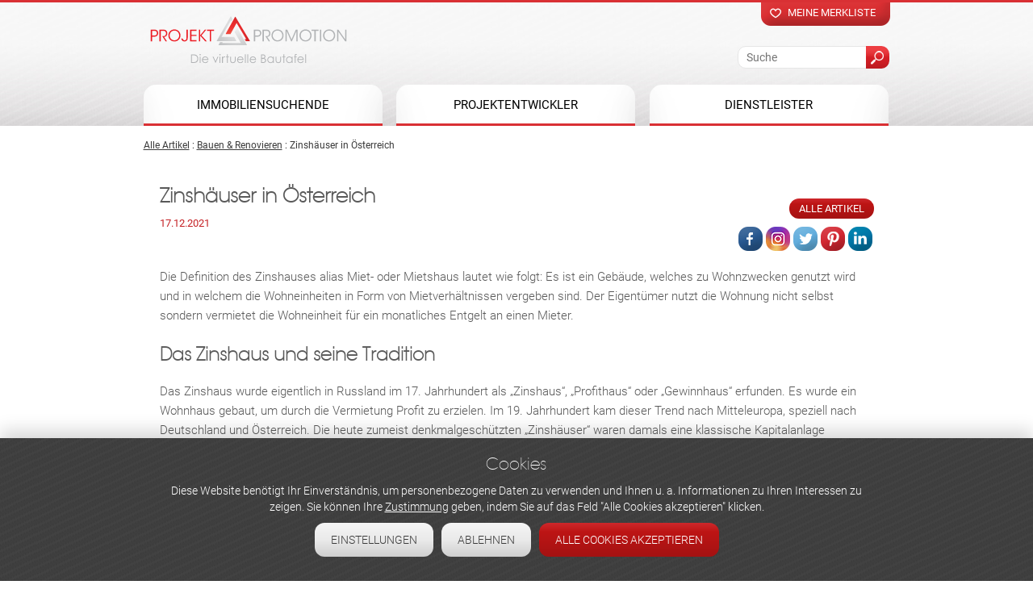

--- FILE ---
content_type: text/html; charset=utf-8
request_url: https://www.projekt-promotion.at/artikel/zinshaeuser-oesterreich
body_size: 15277
content:
<!DOCTYPE html>
<!--[if IEMobile 7]><html class="iem7"  lang="de" dir="ltr"><![endif]-->
<!--[if lte IE 6]><html class="lt-ie9 lt-ie8 lt-ie7"  lang="de" dir="ltr"><![endif]-->
<!--[if (IE 7)&(!IEMobile)]><html class="lt-ie9 lt-ie8"  lang="de" dir="ltr"><![endif]-->
<!--[if IE 8]><html class="lt-ie9"  lang="de" dir="ltr"><![endif]-->
<!--[if (gte IE 9)|(gt IEMobile 7)]><!--><html  lang="de" dir="ltr" prefix="og: https://ogp.me/ns#"><!--<![endif]-->
<head>
  <meta charset="utf-8" />
<link rel="manifest" href="/sites/default/files/pwa/manifest.json" />
<meta name="theme-color" content="#ec1c24" />
<meta name="description" content="Die Definition des Zinshauses alias Miet- oder Mietshaus lautet wie folgt: Es ist ein Gebäude, welches zu Wohnzwecken genutzt wird und in welchem die Wohneinheiten in Form von Mietverhältnissen vergeben sind." />
<meta name="generator" content="Drupal 7 (http://drupal.org)" />
<link rel="canonical" href="https://www.projekt-promotion.at/artikel/zinshaeuser-oesterreich" />
<meta property="og:site_name" content="Projekt Promotion" />
<meta property="og:type" content="article" />
<meta property="og:title" content="Zinshäuser in Österreich | Projekt Promotion" />
<meta property="og:url" content="https://www.projekt-promotion.at/artikel/zinshaeuser-oesterreich" />
<meta property="og:description" content="Die Definition des Zinshauses alias Miet- oder Mietshaus lautet wie folgt: Es ist ein Gebäude, welches zu Wohnzwecken genutzt wird und in welchem die Wohneinheiten in Form von Mietverhältnissen vergeben sind." />
<meta property="og:updated_time" content="2023-02-15T15:07:37+01:00" />
<meta property="og:image:url" content="https://www.projekt-promotion.at/sites/default/files/fb.png" />
<meta name="twitter:card" content="summary_large_image" />
<meta name="twitter:title" content="Zinshäuser in Österreich | Projekt Promotion" />
<meta name="twitter:description" content="Die Definition des Zinshauses alias Miet- oder Mietshaus lautet wie folgt: Es ist ein Gebäude, welches zu Wohnzwecken genutzt wird und in welchem die Wohneinheiten in Form von Mietverhältnissen" />
<meta name="twitter:image" content="https://www.projekt-promotion.at/sites/default/files/twitter.png" />
<meta property="article:published_time" content="2021-12-17T20:15:26+01:00" />
<meta property="article:modified_time" content="2023-02-15T15:07:37+01:00" />
<link rel="shortcut icon" href="https://projekt-promotion.at/sites/default/files/favicon.ico" type="image/vnd.microsoft.icon" />
  <title>Zinshäuser in Österreich | Projekt Promotion</title> 
  <link rel="alternate" media="only screen and (max-width: 721px)" href="https://m.projekt-promotion.at/artikel/zinshaeuser-oesterreich" >

<meta name="format-detection" content="telephone=no">
<meta name="format-detection" content="date=no">
<meta name="format-detection" content="address=no">
<meta name="format-detection" content="email=no">

      <script src="/sites/all/modules/any_exposed/js2/jquery.min.js"></script>   



      <meta name="MobileOptimized" content="width">
    <meta name="HandheldFriendly" content="true">
    <meta id="myViewport" name="viewport" content="width=device-width">

    <script type="text/javascript">
		x =  window.innerWidth;
		if(navigator.userAgent.match(/iPad/i)) {
        		viewport = document.querySelector("meta[name=viewport]");
        		viewport.setAttribute('content', 'width=1000, minimum-scale=0, user-scalable=yes, maximum-scale=3');
    		}else if ((x >= "721") && (x <= "1000") ){
			var mvp = document.getElementById('myViewport');
   			mvp.setAttribute('content','width=1000, minimum-scale=0, user-scalable=yes, maximum-scale=3');
		}else if(x < 721){ 
			document.location = "https://m.projekt-promotion.at/artikel/zinshaeuser-oesterreich"; 
        	}else{
       			viewport = document.querySelector("meta[name=viewport]");
			viewport.setAttribute('content', 'width=device-width');
   		}	
    </script> 
  
  <meta http-equiv="cleartype" content="on">
      <!--[if lt IE 9]>
    <script src="/sites/all/themes/zen/js/html5-respond.js"></script>
    <![endif]-->
  
 


  <!--[if !IE]> -->
  <link type="text/css" rel="stylesheet" href="https://www.projekt-promotion.at/sites/default/files/css/css_lQaZfjVpwP_oGNqdtWCSpJT1EMqXdMiU84ekLLxQnc4.css" media="all" />
<link type="text/css" rel="stylesheet" href="https://www.projekt-promotion.at/sites/default/files/css/css_y5V-74fl2u3TPnO7Vzl0srF2_LEAmcANj4_-6qPJyxk.css" media="all" />
<link type="text/css" rel="stylesheet" href="https://www.projekt-promotion.at/sites/default/files/css/css_VSdNr0zi88zAupPvLcXAxJxczzm9VhpR8SgvzTFsaBQ.css" media="all" />
<link type="text/css" rel="stylesheet" href="https://www.projekt-promotion.at/sites/default/files/css/css_-tEObN6CLEtNzrY2VI2YDZwgUwrGc-WZuWT5EKPRphM.css" media="all" />
<link type="text/css" rel="stylesheet" href="https://www.projekt-promotion.at/sites/default/files/css/css_5z7Gj2Zt_2WjJfGrIpIwWDwX2PIXuObM7wTWayw1Ie4.css" media="all" />
  <!-- <![endif]-->



 

 <!-- Google Tag Manager -->
<script>(function(w,d,s,l,i){w[l]=w[l]||[];w[l].push({'gtm.start':
new Date().getTime(),event:'gtm.js'});var f=d.getElementsByTagName(s)[0],
j=d.createElement(s),dl=l!='dataLayer'?'&l='+l:'';j.async=true;j.src=
'https://www.googletagmanager.com/gtm.js?id='+i+dl;f.parentNode.insertBefore(j,f);
})(window,document,'script','dataLayer','GTM-PSWFSJ3');</script>
<!-- End Google Tag Manager -->





<script>
  // Define dataLayer and the gtag function.
  window.dataLayer = window.dataLayer || [];
  function gtag(){dataLayer.push(arguments);}

  // Set default consent to 'denied' as a placeholder
  // Determine actual values based on your own requirements
  gtag('consent', 'default', {
    'ad_storage': 'denied',
    'ad_user_data': 'denied',
    'ad_personalization': 'denied',
    'analytics_storage': 'denied'
  });
</script>


 <script>
 function gtag_report_conversion(url) { var callback = function () { if (typeof(url) != 'undefined') { window.location = url; } }; gtag('event', 'conversion', { 'send_to': 'AW-988783093/s56cCLH55acBEPXDvtcD', 'transaction_id': '', 'event_callback': callback }); return false; } 
</script> 

 

</head>
<body id="body" class="html not-front not-logged-in no-sidebars page-node page-node- page-node-166169 node-type-article domain-www-projekt-promotion-at section-artikel" >
 
 



 
<!-- Google Tag Manager (noscript) -->
<noscript><iframe src="https://www.googletagmanager.com/ns.html?id=GTM-PSWFSJ3"
height="0" width="0" style="display:none;visibility:hidden"></iframe></noscript>
<!-- End Google Tag Manager (noscript) -->

<script type="text/javascript" src="/sites/all/themes/drualas/js/jquery.waypoints.min.js"></script>
<script src="/sites/all/themes/drualas/js/body3.js" ></script>


  <script src="https://www.projekt-promotion.at/sites/all/modules/jquery_update/replace/jquery/2.2/jquery.min.js?v=2.2.4"></script>
<script src="https://www.projekt-promotion.at/misc/jquery-extend-3.4.0.js?v=2.2.4"></script>
<script src="https://www.projekt-promotion.at/misc/jquery-html-prefilter-3.5.0-backport.js?v=2.2.4"></script>
<script src="https://www.projekt-promotion.at/misc/jquery.once.js?v=1.2"></script>
<script src="https://www.projekt-promotion.at/misc/drupal.js?t2oha9"></script>
<script src="https://www.projekt-promotion.at/sites/all/libraries/blazy/blazy.min.js?t2oha9"></script>
<script src="https://www.projekt-promotion.at/sites/all/modules/jquery_update/js/jquery_browser.js?v=0.0.1"></script>
<script src="https://www.projekt-promotion.at/sites/all/modules/jquery_update/replace/ui/ui/minified/jquery.ui.core.min.js?v=1.10.2"></script>
<script src="https://www.projekt-promotion.at/sites/all/modules/jquery_update/replace/ui/ui/minified/jquery.ui.widget.min.js?v=1.10.2"></script>
<script src="https://www.projekt-promotion.at/sites/all/modules/jquery_update/replace/ui/ui/minified/jquery.ui.position.min.js?v=1.10.2"></script>
<script src="https://www.projekt-promotion.at/misc/ui/jquery.ui.position-1.13.0-backport.js?v=1.10.2"></script>
<script src="https://www.projekt-promotion.at/sites/all/modules/jquery_update/replace/ui/ui/minified/jquery.ui.menu.min.js?v=1.10.2"></script>
<script src="https://www.projekt-promotion.at/sites/all/modules/jquery_update/replace/ui/ui/minified/jquery.ui.autocomplete.min.js?v=1.10.2"></script>
<script src="https://www.projekt-promotion.at/misc/form-single-submit.js?v=7.100"></script>
<script src="https://www.projekt-promotion.at/misc/ajax.js?v=7.100"></script>
<script src="https://www.projekt-promotion.at/sites/all/modules/jquery_update/js/jquery_update.js?v=0.0.1"></script>
<script src="https://www.projekt-promotion.at/sites/all/modules/entityreference/js/entityreference.js?t2oha9"></script>
<script src="https://www.projekt-promotion.at/sites/all/modules/lazy/lazy.js?t2oha9"></script>
<script src="https://www.projekt-promotion.at/sites/default/files/languages/de_iOq5y1RNfrKCi_H2GMyxgjAuSo5fZ89LZM7kfIH9p2U.js?t2oha9"></script>
<script src="https://www.projekt-promotion.at/sites/all/libraries/colorbox/jquery.colorbox-min.js?t2oha9"></script>
<script src="https://www.projekt-promotion.at/sites/all/modules/colorbox/js/colorbox.js?t2oha9"></script>
<script src="https://www.projekt-promotion.at/sites/all/modules/colorbox/styles/default/colorbox_style.js?t2oha9"></script>
<script src="https://www.projekt-promotion.at/sites/all/modules/colorbox/js/colorbox_load.js?t2oha9"></script>
<script src="https://www.projekt-promotion.at/sites/all/modules/prevent_js_alerts/prevent_js_alerts.js?t2oha9"></script>
<script src="https://www.projekt-promotion.at/sites/all/libraries/jstorage/jstorage.min.js?t2oha9"></script>
<script src="https://www.projekt-promotion.at/sites/all/modules/better_exposed_filters/better_exposed_filters.js?t2oha9"></script>
<script src="https://www.projekt-promotion.at/sites/all/modules/drualas_cookies/js/cookies.js?t2oha9"></script>
<script src="https://www.projekt-promotion.at/sites/all/modules/search_autocomplete/js/jquery.autocomplete.js?t2oha9"></script>
<script src="https://www.projekt-promotion.at/sites/all/modules/extlink/js/extlink.js?t2oha9"></script>
<script src="https://www.projekt-promotion.at/misc/progress.js?v=7.100"></script>
<script src="https://www.projekt-promotion.at/sites/all/modules/colorbox_node/colorbox_node.js?t2oha9"></script>
<script src="https://www.projekt-promotion.at/sites/all/libraries/superfish/jquery.hoverIntent.minified.js?t2oha9"></script>
<script src="https://www.projekt-promotion.at/sites/all/libraries/superfish/sftouchscreen.js?t2oha9"></script>
<script src="https://www.projekt-promotion.at/sites/all/libraries/superfish/supposition.js?t2oha9"></script>
<script src="https://www.projekt-promotion.at/sites/all/libraries/superfish/jquery.bgiframe.min.js?t2oha9"></script>
<script src="https://www.projekt-promotion.at/sites/all/libraries/superfish/superfish.js?t2oha9"></script>
<script src="https://www.projekt-promotion.at/sites/all/modules/superfish/superfish.js?t2oha9"></script>
<script src="https://www.projekt-promotion.at/sites/all/themes/drualas/js/slick.min.js?t2oha9"></script>
<script src="https://www.projekt-promotion.at/sites/all/themes/drualas/js/drualas.slick.js?t2oha9"></script>
<script src="https://www.projekt-promotion.at/sites/all/themes/drualas/js/script.js?t2oha9"></script>
<script>jQuery.extend(Drupal.settings, {"basePath":"\/","pathPrefix":"","setHasJsCookie":0,"ajaxPageState":{"theme":"drualas","theme_token":"Z_IxeE4ZL8_OdsYhfMtX2GwqJdO9icJdMxA8jiK398Y","jquery_version":"2.2","jquery_version_token":"xPSGDNfHYNmsWnd6-VeIEG_3VUqylegqwlxWfKwtig0","js":{"sites\/all\/modules\/pwa\/js\/serviceworker-load.js":1,"sites\/all\/modules\/lightbox2\/js\/lightbox.js":1,"sites\/all\/modules\/jquery_update\/replace\/jquery\/2.2\/jquery.min.js":1,"misc\/jquery-extend-3.4.0.js":1,"misc\/jquery-html-prefilter-3.5.0-backport.js":1,"misc\/jquery.once.js":1,"misc\/drupal.js":1,"sites\/all\/libraries\/blazy\/blazy.min.js":1,"sites\/all\/modules\/jquery_update\/js\/jquery_browser.js":1,"sites\/all\/modules\/jquery_update\/replace\/ui\/ui\/minified\/jquery.ui.core.min.js":1,"sites\/all\/modules\/jquery_update\/replace\/ui\/ui\/minified\/jquery.ui.widget.min.js":1,"sites\/all\/modules\/jquery_update\/replace\/ui\/ui\/minified\/jquery.ui.position.min.js":1,"misc\/ui\/jquery.ui.position-1.13.0-backport.js":1,"sites\/all\/modules\/jquery_update\/replace\/ui\/ui\/minified\/jquery.ui.menu.min.js":1,"sites\/all\/modules\/jquery_update\/replace\/ui\/ui\/minified\/jquery.ui.autocomplete.min.js":1,"misc\/form-single-submit.js":1,"misc\/ajax.js":1,"sites\/all\/modules\/jquery_update\/js\/jquery_update.js":1,"sites\/all\/modules\/entityreference\/js\/entityreference.js":1,"sites\/all\/modules\/lazy\/lazy.js":1,"public:\/\/languages\/de_iOq5y1RNfrKCi_H2GMyxgjAuSo5fZ89LZM7kfIH9p2U.js":1,"sites\/all\/libraries\/colorbox\/jquery.colorbox-min.js":1,"sites\/all\/modules\/colorbox\/js\/colorbox.js":1,"sites\/all\/modules\/colorbox\/styles\/default\/colorbox_style.js":1,"sites\/all\/modules\/colorbox\/js\/colorbox_load.js":1,"sites\/all\/modules\/prevent_js_alerts\/prevent_js_alerts.js":1,"sites\/all\/libraries\/jstorage\/jstorage.min.js":1,"sites\/all\/modules\/better_exposed_filters\/better_exposed_filters.js":1,"sites\/all\/modules\/drualas_cookies\/js\/cookies.js":1,"sites\/all\/modules\/search_autocomplete\/js\/jquery.autocomplete.js":1,"sites\/all\/modules\/extlink\/js\/extlink.js":1,"misc\/progress.js":1,"sites\/all\/modules\/colorbox_node\/colorbox_node.js":1,"sites\/all\/libraries\/superfish\/jquery.hoverIntent.minified.js":1,"sites\/all\/libraries\/superfish\/sftouchscreen.js":1,"sites\/all\/libraries\/superfish\/supposition.js":1,"sites\/all\/libraries\/superfish\/jquery.bgiframe.min.js":1,"sites\/all\/libraries\/superfish\/superfish.js":1,"sites\/all\/modules\/superfish\/superfish.js":1,"sites\/all\/themes\/drualas\/js\/slick.min.js":1,"sites\/all\/themes\/drualas\/js\/drualas.slick.js":1,"sites\/all\/themes\/drualas\/js\/script.js":1},"css":{"modules\/system\/system.base.css":1,"modules\/system\/system.menus.css":1,"modules\/system\/system.messages.css":1,"modules\/system\/system.theme.css":1,"misc\/ui\/jquery.ui.core.css":1,"misc\/ui\/jquery.ui.theme.css":1,"misc\/ui\/jquery.ui.menu.css":1,"misc\/ui\/jquery.ui.autocomplete.css":1,"sites\/all\/modules\/simplenews\/simplenews.css":1,"sites\/all\/modules\/colorbox_node\/colorbox_node.css":1,"modules\/field\/theme\/field.css":1,"modules\/node\/node.css":1,"modules\/user\/user.css":1,"sites\/all\/modules\/extlink\/css\/extlink.css":1,"sites\/all\/modules\/views\/css\/views.css":1,"sites\/all\/modules\/ckeditor\/css\/ckeditor.css":1,"sites\/all\/modules\/colorbox\/styles\/default\/colorbox_style.css":1,"sites\/all\/modules\/ctools\/css\/ctools.css":1,"sites\/all\/modules\/lightbox2\/css\/lightbox.css":1,"sites\/all\/modules\/drualas_cookies\/css\/cookies.css":1,"sites\/all\/modules\/search_autocomplete\/css\/themes\/basic-red.css":1,"sites\/all\/libraries\/superfish\/css\/superfish.css":1,"sites\/all\/themes\/drualas\/system.menus.css":1,"sites\/all\/themes\/drualas\/system.messages.css":1,"sites\/all\/themes\/drualas\/system.theme.css":1,"sites\/all\/themes\/drualas\/css\/fonts.css":1,"sites\/all\/themes\/drualas\/css\/slick.css":1,"sites\/all\/themes\/drualas\/css\/styles.css":1}},"colorbox":{"opacity":"0.85","current":"{current} von {total}","previous":"\u00ab Zur\u00fcck","next":"Weiter \u00bb","close":"Schlie\u00dfen","maxWidth":"98%","maxHeight":"98%","fixed":true,"mobiledetect":false,"mobiledevicewidth":"480px","file_public_path":"\/sites\/default\/files","specificPagesDefaultValue":"admin*\nimagebrowser*\nimg_assist*\nimce*\nnode\/add\/*\nnode\/*\/edit\nprint\/*\nprintpdf\/*\nsystem\/ajax\nsystem\/ajax\/*"},"jcarousel":{"ajaxPath":"\/jcarousel\/ajax\/views"},"lightbox2":{"rtl":"0","file_path":"\/(\\w\\w\/)public:\/","default_image":"\/sites\/all\/modules\/lightbox2\/images\/brokenimage.jpg","border_size":10,"font_color":"000","box_color":"fff","top_position":"","overlay_opacity":"0.8","overlay_color":"000","disable_close_click":1,"resize_sequence":0,"resize_speed":400,"fade_in_speed":400,"slide_down_speed":600,"use_alt_layout":0,"disable_resize":0,"disable_zoom":0,"force_show_nav":0,"show_caption":1,"loop_items":0,"node_link_text":"Bilddetails anzeigen","node_link_target":0,"image_count":"Bild !current von !total","video_count":"Video !current von !total","page_count":"Seite !current von !total","lite_press_x_close":"\u003Ca href=\u0022#\u0022 onclick=\u0022hideLightbox(); return FALSE;\u0022\u003E\u003Ckbd\u003Ex\u003C\/kbd\u003E\u003C\/a\u003E zum Schlie\u00dfen dr\u00fccken","download_link_text":"","enable_login":false,"enable_contact":false,"keys_close":"c x 27","keys_previous":"p 37","keys_next":"n 39","keys_zoom":"z","keys_play_pause":"32","display_image_size":"original","image_node_sizes":"()","trigger_lightbox_classes":"","trigger_lightbox_group_classes":"","trigger_slideshow_classes":"","trigger_lightframe_classes":"","trigger_lightframe_group_classes":"","custom_class_handler":0,"custom_trigger_classes":"","disable_for_gallery_lists":true,"disable_for_acidfree_gallery_lists":true,"enable_acidfree_videos":true,"slideshow_interval":5000,"slideshow_automatic_start":true,"slideshow_automatic_exit":true,"show_play_pause":true,"pause_on_next_click":false,"pause_on_previous_click":true,"loop_slides":false,"iframe_width":425,"iframe_height":763,"iframe_border":0,"enable_video":0,"useragent":"Mozilla\/5.0 (Linux; Android 7.0;) AppleWebKit\/537.36 (KHTML, like Gecko) Mobile Safari\/537.36 (compatible; PetalBot;+https:\/\/webmaster.petalsearch.com\/site\/petalbot)"},"prevent_js_alerts":{"module_path":"sites\/all\/modules\/prevent_js_alerts"},"better_exposed_filters":{"datepicker":false,"slider":false,"settings":[],"autosubmit":false,"views":{"top_text":{"displays":{"block_1":{"filters":[]},"block_3":{"filters":[]}}},"banner":{"displays":{"block_1":{"filters":[]}}},"tags":{"displays":{"block":{"filters":[]}}},"artikel_projekten":{"displays":{"block":{"filters":[]}}},"similarterms":{"displays":{"block":{"filters":[]}}}}},"urlIsAjaxTrusted":{"\/suche":true},"search_autocomplete":{"form4":{"selector":"#views-exposed-form-suche-firmen-page input#edit-firmtitle.form-text","minChars":"1","max_sug":"10","type":"internal","datas":"https:\/\/www.projekt-promotion.at\/search_autocomplete\/autocomplete\/4\/","fid":"4","theme":"basic-red","auto_submit":"1","auto_redirect":"1"},"form5":{"selector":"#views-exposed-form-suche-page input#edit-title.form-text","minChars":"1","max_sug":"10","type":"internal","datas":"https:\/\/www.projekt-promotion.at\/search_autocomplete\/autocomplete\/5\/","fid":"5","theme":"basic-red","auto_submit":"1","auto_redirect":"1"}},"superfish":{"1":{"id":"1","sf":{"delay":"500","animation":{"opacity":"show","height":"show"},"speed":0,"autoArrows":true,"dropShadows":true,"disableHI":false},"plugins":{"touchscreen":{"mode":"always_active"},"supposition":true,"bgiframe":true}}},"extlink":{"extTarget":"_blank","extClass":0,"extLabel":"(Link ist extern)","extImgClass":0,"extIconPlacement":"append","extSubdomains":0,"extExclude":"","extInclude":"","extCssExclude":"","extCssExplicit":"","extAlert":0,"extAlertText":"This link will take you to an external web site.","mailtoClass":0,"mailtoLabel":"(link sends e-mail)","extUseFontAwesome":false},"colorbox_node":{"width":"450px","height":"85%"},"pwa":{"path":"\/pwa\/serviceworker\/js","registrationEvent":"windowonload"},"lazy":{"errorClass":"b-error","loadInvisible":false,"offset":100,"saveViewportOffsetDelay":50,"selector":".b-lazy","src":"data-src","successClass":"b-loaded","validateDelay":25}});</script>
 

  <!--[if IE]> -->
  <link type="text/css" rel="stylesheet" href="https://www.projekt-promotion.at/sites/default/files/css/css_lQaZfjVpwP_oGNqdtWCSpJT1EMqXdMiU84ekLLxQnc4.css" media="all" />
<link type="text/css" rel="stylesheet" href="https://www.projekt-promotion.at/sites/default/files/css/css_y5V-74fl2u3TPnO7Vzl0srF2_LEAmcANj4_-6qPJyxk.css" media="all" />
<link type="text/css" rel="stylesheet" href="https://www.projekt-promotion.at/sites/default/files/css/css_VSdNr0zi88zAupPvLcXAxJxczzm9VhpR8SgvzTFsaBQ.css" media="all" />
<link type="text/css" rel="stylesheet" href="https://www.projekt-promotion.at/sites/default/files/css/css_-tEObN6CLEtNzrY2VI2YDZwgUwrGc-WZuWT5EKPRphM.css" media="all" />
<link type="text/css" rel="stylesheet" href="https://www.projekt-promotion.at/sites/default/files/css/css_5z7Gj2Zt_2WjJfGrIpIwWDwX2PIXuObM7wTWayw1Ie4.css" media="all" />
  <!-- <![endif]-->


      <p id="skip-link">
      <a href="#main-menu" class="element-invisible element-focusable">Jump to navigation</a>
    </p>
      <div id="page"><div class="header2"> <header class="header" id="header" role="banner"><div class="center"> <a href="/" title="Startseite" rel="home" class="header__logo" id="logo"><img width="260" height="68" src="/sites/default/files/logo.svg" alt="Startseite" class="header__logo-image" /></a><div class="header__region region region-header"><div id="block-block-3" class="block block-block first odd"> <a id="merkliste" href="/merkliste">Meine merkliste</a></div><div id="block-views-exp-suche-page" class="block block-views last even"><form action="/suche" method="get" id="views-exposed-form-suche-page" accept-charset="UTF-8"><div><div class="views-exposed-form"><div class="views-exposed-widgets clearfix"><div id="edit-title-wrapper" class="views-exposed-widget views-widget-filter-combine"><div class="views-widget"><div class="form-item form-type-textfield form-item-title"> <input placeholder="Suche" type="text" id="edit-title" name="title" value="" size="30" maxlength="128" class="form-text" /></div></div></div><div class="views-exposed-widget views-submit-button"> <input type="submit" id="edit-submit-suche" value="suche" class="form-submit" /></div></div></div></div></form></div></div></div> </header><div id="navigation"><div class="region region-navigation"><div id="block-superfish-1" class="block block-superfish first last odd"><ul id="superfish-1" class="menu sf-menu sf-main-menu sf-horizontal sf-style-none sf-total-items-3 sf-parent-items-3 sf-single-items-0"><li id="menu-1046-1" class="first odd sf-item-1 sf-depth-1 sf-total-children-7 sf-parent-children-0 sf-single-children-7 menuparent"><a href="/bautrager-projekte" title="" class="sf-depth-1 menuparent">Immobiliensuchende</a><ul><li id="menu-3248-1" class="first odd sf-item-1 sf-depth-2 sf-no-children"><a href="/eigentumswohnung/wien" title="" class="sf-depth-2">Eigentumswohnungen in Wien</a></li><li id="menu-3249-1" class="middle even sf-item-2 sf-depth-2 sf-no-children"><a href="/wohnung/mieten/wien" title="" class="sf-depth-2">Mietwohnungen in Wien</a></li><li id="menu-3250-1" class="middle odd sf-item-3 sf-depth-2 sf-no-children"><a href="/wohnungen/wien" title="" class="sf-depth-2">Wohnungen in Wien</a></li><li id="menu-2130-1" class="middle even sf-item-4 sf-depth-2 sf-no-children"><a href="/detail-immobiliensuche" title="" class="sf-depth-2">DETAIL-IMMOBILIENSUCHE</a></li><li id="menu-1044-1" class="middle odd sf-item-5 sf-depth-2 sf-no-children"><a href="/wohnprojekte" title="" class="sf-depth-2">Bauprojekte / Wohnen</a></li><li id="menu-1045-1" class="middle even sf-item-6 sf-depth-2 sf-no-children"><a href="/gewerbeprojekte" title="" class="sf-depth-2">Bauprojekte / Gewerbe</a></li><li id="menu-1451-1" class="last odd sf-item-7 sf-depth-2 sf-no-children"><a href="/anlageprojekte" title="" class="sf-depth-2">Bauprojekte / Anlage</a></li></ul></li><li id="menu-792-1" class="middle even sf-item-2 sf-depth-1 sf-total-children-3 sf-parent-children-0 sf-single-children-3 menuparent"><a href="/bautrager-und-entwickler" title="" class="sf-depth-1 menuparent">Projektentwickler</a><ul><li id="menu-458-1" class="first odd sf-item-1 sf-depth-2 sf-no-children"><a href="/bautrager-und-entwickler" title="" class="sf-depth-2">Bauträger &amp; Entwickler</a></li><li id="menu-457-1" class="middle even sf-item-2 sf-depth-2 sf-no-children"><a href="/architekten" class="sf-depth-2">Architekten</a></li><li id="menu-459-1" class="last odd sf-item-3 sf-depth-2 sf-no-children"><a href="/generalunternehmen" class="sf-depth-2">Generalunternehmen</a></li></ul></li><li id="menu-793-1" class="last odd sf-item-3 sf-depth-1 sf-total-children-8 sf-parent-children-0 sf-single-children-8 menuparent"><a href="/lieferanten" title="" class="sf-depth-1 menuparent">Dienstleister</a><ul><li id="menu-811-1" class="first odd sf-item-1 sf-depth-2 sf-no-children"><a href="/immobilien-makler" class="sf-depth-2">Immobilien-Makler</a></li><li id="menu-7148-1" class="middle even sf-item-2 sf-depth-2 sf-no-children"><a href="/immobilien-marketing" class="sf-depth-2">Immobilien-Marketing</a></li><li id="menu-724-1" class="middle odd sf-item-3 sf-depth-2 sf-no-children"><a href="/lieferanten" title="" class="sf-depth-2">Material-Lieferanten</a></li><li id="menu-722-1" class="middle even sf-item-4 sf-depth-2 sf-no-children"><a href="/finanzierung" title="" class="sf-depth-2">Finanzierung</a></li><li id="menu-1532-1" class="middle odd sf-item-5 sf-depth-2 sf-no-children"><a href="/rechtsberatung" class="sf-depth-2">Rechtsberatung</a></li><li id="menu-460-1" class="middle even sf-item-6 sf-depth-2 sf-no-children"><a href="/hausverwaltungen" title="" class="sf-depth-2">Hausverwaltungen </a></li><li id="menu-1681-1" class="middle odd sf-item-7 sf-depth-2 sf-no-children"><a href="/versicherung" class="sf-depth-2">Versicherung</a></li><li id="menu-1890-1" class="last even sf-item-8 sf-depth-2 sf-no-children"><a href="/software" class="sf-depth-2">Software</a></li></ul></li></ul></div></div></div></div><div class="nav_obal"></div><div id="main"><div id="content" class="column" role="main"><div class="center"> <a id="main-content"></a> <article itemscope itemtype="https://schema.org/Article" class="node-166169 node node-article view-mode-full clearfix">
<script>
$( document ).ready(function() {
gtag('event', 'open', {'event_category': 'artikel','event_label': '166169'});
});
</script>
<div class="drobecky"><a href="/bauen-wohnen-und-immobilien">Alle Artikel</a> : <a href="/bauen-und-renovieren">Bauen &amp; Renovieren</a> : Zinshäuser in Österreich</div><h1 class="projektovy" itemprop="name"><span itemprop="headline">Zinshäuser in Österreich</span></h1><div class="datum-clanku" itemprop="datePublished" content="2021-12-17">17.12.2021</div><div class="hlavicka-projektovy"><div class="all-article"> <a href="/alle-artikel" class="all">Alle Artikel</a></div><span class="share-links"><a href="https://www.facebook.com/sharer/sharer.php?u=https://www.projekt-promotion.at/artikel/zinshaeuser-oesterreich" class="facebook socka1" rel="nofollow" target="_blank" external="1">Facebook</a><a href="https://www.instagram.com/projekt_promotion/" class="instagram socka2" rel="nofollow" target="_blank" external="1">Instagram</a><a href="https://twitter.com/home?status=https://www.projekt-promotion.at/artikel/zinshaeuser-oesterreich" class="twitter socka3" rel="nofollow" target="_blank" external="1">Twitter</a><a href="https://pinterest.com/pin/create/button/?url=https://www.projekt-promotion.at/artikel/zinshaeuser-oesterreich" class="pinterest socka5" rel="nofollow" target="_blank" external="1">Pinterest</a><a href="https://www.linkedin.com/shareArticle?mini=true&amp;url=https://www.projekt-promotion.at/artikel/zinshaeuser-oesterreich" class="linkedin socka6" rel="nofollow" target="_blank" external="1">Linked in</a><a href="//send?text=https://www.projekt-promotion.at/artikel/zinshaeuser-oesterreich" class="whatsup socka6" rel="nofollow" target="_blank" external="1">Whats up</a></span></div><div class="schov" itemprop="articleSection"><div class="field field-name-field-artikel-type field-type-taxonomy-term-reference field-label-hidden"><div class="field-items"><div class="field-item even">Bauen &amp; Renovieren</div></div></div></div><div class="text-clanku" itemprop="articleBody"><div class="field field-name-body field-type-text-with-summary field-label-hidden"><div class="field-items"><div class="field-item even"><p>Die Definition des Zinshauses alias Miet- oder Mietshaus lautet wie folgt: Es ist ein Gebäude, welches zu Wohnzwecken genutzt wird und in welchem die Wohneinheiten in Form von Mietverhältnissen vergeben sind. Der Eigentümer nutzt die Wohnung nicht selbst sondern vermietet die Wohneinheit für ein monatliches Entgelt an einen Mieter.</p><h2>Das Zinshaus und seine Tradition</h2><p>Das Zinshaus wurde eigentlich in Russland im 17. Jahrhundert als „Zinshaus“, „Profithaus“ oder „Gewinnhaus“ erfunden. Es wurde ein Wohnhaus gebaut, um durch die Vermietung Profit zu erzielen. Im 19. Jahrhundert kam dieser Trend nach Mitteleuropa, speziell nach Deutschland und Österreich. Die heute zumeist denkmalgeschützten „Zinshäuser“ waren damals eine klassische Kapitalanlage wohlhabender Bürger an stabilen Standorten und in beliebter Lage.</p><p>Gerade in Österreich beschränkt sich der Begriff Zinshaus eigentlich auf Gebäude, die vor 1945 erbaut wurden und zum Ziel hatten, durch die Mieten Erträge zu erwirtschaften. Vornehmlich handelt es sich in einem Zinshaus um unbefristete Hauptmietverhältnisse. In älteren Zinshäusern (erbaut vor dem Zweiten Weltkrieg) galten bis zur Reform des Mietrechtsgesetzes im Jahr 1994 sehr strikte Zinsregelungen, die sogenannten „Friedenszinsregelungen“.</p><p><a class="colorbox colorbox-insert-image" href="https://www.projekt-promotion.at/sites/default/files/image-to-body/zinshaus_portal.jpg" title="Zinshaus Portal"> </a></p><h2>Zinshäuser in Wien und deren Bauweise</h2><p>Die meisten Zinshäuser (meist vom Eigentümer nicht bewohnt) befinden sich hauptsächlich in Wien. Auch in den Bundesländern sind zahlreiche Objekte in den Ballungsräumen, wie Graz, Linz oder Salzburg zu finden. Speziell in Wien sind die Zinshäuser größer als in den Bundesländern. Sie sind meist als Doppeltrakter, mit Straßen- und Hoftrakt errichtet. In der Frühgründerzeit wurde noch eine L- oder U-Form gebaut, in der Hochgründerzeit wechselte man dann zum bereits erwähnten zwei-traktigen H-Gebäude. Hier wird der Straßen- und Hoftrakt parallel zueinander angeordnet, welche durch ein <a href="/artikel/das-treppenhaus-die-zierde-ihres-hauses" class="alinks-link" title="Treppenhaus">Treppenhaus</a> dazwischen getrennt sind.</p><p>In der Spätgründerzeit wollte man die maximale Ausnutzung der Grundfläche erreichen, dadurch wurden „Straßenhöfe“ entwickelt, hier wurde die straßenseitige Fluchtlinie durch eine kleinen Hof unterbrochen.</p><p><a class="colorbox colorbox-insert-image" href="https://www.projekt-promotion.at/sites/default/files/image-to-body/zinshaus_fassade.jpg" title="Zinshaus Fassade"> </a></p><h2>Das Zinshaus und dessen Wohneinheiten</h2><p>Wer baute Zinshäuser? Wohlhabende Privatleute waren die Bauherren, nicht selten sehr reiche Witwen, die gleich mehrere Gebäude in neu parzellierten Straßen errichten ließen. Eine opulente Fassadengestaltung war deren besonderes Merkmal, ganz im Gegensatz zum gebotenen Wohnkomfort. Speziell in den Außenbezirken bestand so eine Wohneinheit nur aus einem ca. 20 m² straßenseitigem Zimmer, das durch die Küche mit dem hofseitigem Allgemeingang verbunden war. In machen Wohnungen war auch ein Kabinett zu finden. Die Toiletten befanden sich nicht in den Wohnungen sondern „am Gang“.</p><p><a class="colorbox colorbox-insert-image" href="https://www.projekt-promotion.at/sites/default/files/image-to-body/zinshaus_alt-neu.jpg" title="Zinshaus Alt- neu"> </a></p><h2>Das Zinshaus heute</h2><p>Nach Recherchen von Otto Immobilien sind im ersten Halbjahr dieses Jahres Zinshäuser wieder sehr begehrt. Es sollen rund 83 % Transaktionsvolumen den Eigentümer gewechselt haben als im Vorjahr, da durch die Corona Krise im Jahr 2020 ein kurzfristiger Einbruch entstanden ist. Heute ist der Wiener Zinshausmarkt nach wie vor wieder sehr dynamisch und attraktiv.</p></div></div></div></div><div class="clanek-video"></div><div class="schov"><span itemprop="author" itemscope itemtype="https://schema.org/Person"> <span itemprop="name">Projekt Promotion</span> </span> <span itemprop="publisher" itemscope itemtype="https://schema.org/Organization"> <span itemprop="name">Projekt Promotion</span></span></div><img class="schov" itemprop="image" src="https://www.projekt-promotion.at/" /><div class="hlavnif"><div class="mohlo"><h3 class="nadpis-sekce">Weitere Artikel zum Thema</h3><div class="view view-similarterms view-id-similarterms view-display-id-block view-dom-id-ad8e05402e96cede3be45f47f21f3f6d"><div class="view-content"><div class="views-row views-row-1 views-row-odd views-row-first radek-clanek similar-clanek"><div class="views-field views-field-nid"> <span class="field-content"><a href="/artikel/betonkonstruktionen-im-haertetest"><span class="article-obrazek"><img src="https://www.projekt-promotion.at/sites/default/files/styles/clanek/public/articles/frame_house01_cbruce_damonte_0.jpg?itok=AJ1YmWxR" width="172" height="121" alt="" /></span><h3 class="article-nazev"> Betonkonstruktionen im Härtetest</h3> <span class="datum-vytvoreni">17.02. 2025</span><p class="article-text">Was haben die Kuppel des Pantheons in Rom, die Sagrada Familia in Barcelona oder die Europabrücke bei Innsbruck gemeinsam? Den Baustoff Beton, der e...</p> <span class="weiterlesen"> <span class="weiterlesen-button">
weiterlesen </span></span></a></span></div><div class="views-field views-field-php"> <span class="field-content"><script>
$( document ).ready(function() {
gtag('event', 'view', {'event_category': 'artikel-detail','event_label': '620069'});    });
</script></span></div></div><div class="views-row views-row-2 views-row-even radek-clanek similar-clanek"><div class="views-field views-field-nid"> <span class="field-content"><a href="/artikel/warum-sie-sich-unbedingt-eine-fussbodenheizung-zulegen-sollten"><span class="article-obrazek"></span><h3 class="article-nazev"> Warum sie sich unbedingt eine Fußbodenheizung zulegen sollten</h3> <span class="datum-vytvoreni">02.05. 2018</span><p class="article-text">Mit einer Fußbodenheizung sind bei Häuslebauern sehr beliebt. Die Vorteile liegen mit dem Energiesparen und der staubfreien Luft auf der Hand. Denno...</p> <span class="weiterlesen"> <span class="weiterlesen-button">
weiterlesen </span></span></a></span></div><div class="views-field views-field-php"> <span class="field-content"><script>
$( document ).ready(function() {
gtag('event', 'view', {'event_category': 'artikel-detail','event_label': '6210'});    });
</script></span></div></div><div class="views-row views-row-3 views-row-odd radek-clanek similar-clanek"><div class="views-field views-field-nid"> <span class="field-content"><a href="/artikel/modulhaeuser-oesterreich-vorteile-kosten-auf-einen-blick"><span class="article-obrazek"></span><h3 class="article-nazev"> Modulhäuser in Österreich: Vorteile &amp; Kosten auf einen Blick</h3> <span class="datum-vytvoreni">18.11. 2019</span><p class="article-text">Ein Modulhaus bietet eine praktische sowie nachhaltige Alternative zum klassischen Massivhaus. Das Modulhaus kann sich dabei nicht nur schneller an...</p> <span class="weiterlesen"> <span class="weiterlesen-button">
weiterlesen </span></span></a></span></div><div class="views-field views-field-php"> <span class="field-content"><script>
$( document ).ready(function() {
gtag('event', 'view', {'event_category': 'artikel-detail','event_label': '15162'});    });
</script></span></div></div><div class="views-row views-row-4 views-row-even radek-clanek similar-clanek"><div class="views-field views-field-nid"> <span class="field-content"><a href="/artikel/zeitenwende-im-betonfertigteilbau"><span class="article-obrazek"><img src="https://www.projekt-promotion.at/sites/default/files/styles/clanek/public/articles/bruestungswaende_6.jpg?itok=ZQK8IjBr" width="172" height="121" alt="" /></span><h3 class="article-nazev"> Zeitenwende im Betonfertigteilbau</h3> <span class="datum-vytvoreni">18.03. 2025</span><p class="article-text">Nachhaltigkeit, Effizienz und Digitalisierung verändern die österreichische Betonfertigteilindustrie rasant. Am Weg zur Dekarbonisierung und Kreisla...</p> <span class="weiterlesen"> <span class="weiterlesen-button">
weiterlesen </span></span></a></span></div><div class="views-field views-field-php"> <span class="field-content"><script>
$( document ).ready(function() {
gtag('event', 'view', {'event_category': 'artikel-detail','event_label': '621971'});    });
</script></span></div></div><div class="views-row views-row-5 views-row-odd views-row-last radek-clanek similar-clanek"><div class="views-field views-field-nid"> <span class="field-content"><a href="/artikel/die-neuesten-trends-im-badezimmer"><span class="article-obrazek"></span><h3 class="article-nazev"> Die neuesten Trends im Badezimmer</h3> <span class="datum-vytvoreni">15.05. 2018</span><p class="article-text">Wenn man sein Badezimmer einrichten möchte, stellt sich die Frage nach den neuesten Badezimmer Trends. Was sind die neuesten Modetrends?  Wir klären...</p> <span class="weiterlesen"> <span class="weiterlesen-button">
weiterlesen </span></span></a></span></div><div class="views-field views-field-php"> <span class="field-content"><script>
$( document ).ready(function() {
gtag('event', 'view', {'event_category': 'artikel-detail','event_label': '6354'});    });
</script></span></div></div></div></div></div><div id="block-any-exposed-protokolyblock"><h3>:. Rubrik</h3><div class="artikel-text"></div><ul><li><a href="/alle-artikel/alle/alle"><span class="numhref1"><span class="numhref2">Alle </span></span></a></li><li><a href="/alle-artikel/alle/860" class="inactive"><span class="numhref1"><span class="numhref2">Anlage & Vorsorgeimmobilien</span></span></a></li><li><a href="/alle-artikel/alle/1484" class="inactive"><span class="numhref1"><span class="numhref2">English articles</span></span></a></li><li><a href="/alle-artikel/alle/854" class="inactive"><span class="numhref1"><span class="numhref2">Architektur & Stadt</span></span></a></li><li><a href="/alle-artikel/alle/855" class="inactive"><span class="numhref1"><span class="numhref2">Interieur & Design</span></span></a></li><li><a href="/alle-artikel/alle/852" class="inactive"><span class="numhref1"><span class="numhref2">Bau und Projektentwicklung</span></span></a></li><li><a href="/alle-artikel/alle/853" class="inactive"><span class="numhref1"><span class="numhref2">Bauen & Renovieren</span></span></a></li><li><a href="/alle-artikel/alle/857" class="inactive"><span class="numhref1"><span class="numhref2">Einbruchschutz & Sicherheit</span></span></a></li><li><a href="/alle-artikel/alle/858" class="inactive"><span class="numhref1"><span class="numhref2">Garten, Terrasse und Balkon</span></span></a></li><li><a href="/alle-artikel/alle/859" class="inactive"><span class="numhref1"><span class="numhref2">Gewerbeprojekte & Immobilien</span></span></a></li><li><a href="/alle-artikel/alle/851" class="inactive"><span class="numhref1"><span class="numhref2">Immobilien & Wohnen</span></span></a></li><li><a href="/alle-artikel/alle/856" class="inactive"><span class="numhref1"><span class="numhref2">Photovoltaik & Energie</span></span></a></li><li><a href="/alle-artikel/alle/1038" class="inactive"><span class="numhref1"><span class="numhref2">Lifestyle</span></span></a></li><li><a href="/alle-artikel/alle/1039" class="inactive"><span class="numhref1"><span class="numhref2">Reisen</span></span></a></li><li><a href="/alle-artikel/alle/1040" class="inactive"><span class="numhref1"><span class="numhref2">Gesundheit</span></span></a></li><li><a href="/alle-artikel/alle/1041" class="inactive"><span class="numhref1"><span class="numhref2">Bildung & Karriere</span></span></a></li><li><a href="/alle-artikel/alle/1042" class="inactive"><span class="numhref1"><span class="numhref2">Wirtschaft</span></span></a></li></ul></div></div></article><div id="block-views-banner-block-1" class="block block-views last even"><div class="view view-banner view-id-banner view-display-id-block_1 view-dom-id-f4e87ebe18967597f3538813265d6856"><div class="view-content"><div class="views-row views-row-1 views-row-odd views-row-first views-row-last"><div class="views-field views-field-php"> <span class="field-content"><div id="cclose"></div><a href="https://www.real-estate-identity.at" rel="nofollow" target="_blank" onClick="gtag('event', 'click', {'event_category': 'banner','event_label': 'REI'});gtag('event', 'click', {'event_category': 'banner-down','event_label': '51764'});"><img width="960" height="100" class="b-lazy" src="[data-uri]" data-src="https://www.projekt-promotion.at/sites/default/files/upozor/bottom/realestateidentity_banner_960x100px_0.jpg" alt="REI"></a>
<script>
$( document ).ready(function() {
gtag('event', 'view', {'event_category': 'banner-down','event_label': '51764'});
});
</script></span></div></div></div></div></div></div></div></div> <footer id="footer" class="region region-footer"><div class="center"><div id="block-immo-immo-footer-link" class="block block-immo first odd"><div id="footer-link"><div class="link-column"><h3 class="flinks-title"><a href="/aktuelle-neubauprojekte/im-verkauf">Neubauprojekte</a></h3><ul><li><a href="/neubauprojekte/wien/1010-innere-stadt" title="Neubauprojekte Wien 1010 Innere Stadt">Neubauprojekte Wien 1010 Innere Stadt</a></li><li><a href="/neubauprojekte/wien/1020-leopoldstadt" title="Neubauprojekte Wien 1020 Leopoldstadt">Neubauprojekte Wien 1020 Leopoldstadt</a></li><li><a href="/neubauprojekte/wien/1030-landstrasse" title="Neubauprojekte Wien 1030 Landstraße">Neubauprojekte Wien 1030 Landstraße</a></li><li><a href="/neubauprojekte/wien/1040-wieden" title="Neubauprojekte Wien 1040 Wieden">Neubauprojekte Wien 1040 Wieden</a></li><li><a href="/neubauprojekte/wien/1050-margareten" title="Neubauprojekte Wien 1050 Margareten">Neubauprojekte Wien 1050 Margareten</a></li><li><a href="/neubauprojekte/wien/1060-mariahilf" title="Neubauprojekte Wien 1060 Mariahilf">Neubauprojekte Wien 1060 Mariahilf</a></li><li><a href="/neubauprojekte/wien/1070-neubau" title="Neubauprojekte Wien 1070 Neubau">Neubauprojekte Wien 1070 Neubau</a></li><li><a href="/neubauprojekte/wien/1080-josefstadt" title="Neubauprojekte Wien 1080 Josefstadt">Neubauprojekte Wien 1080 Josefstadt</a></li><li><a href="/neubauprojekte/wien/1090-alsergrund" title="Neubauprojekte Wien 1090 Alsergrund">Neubauprojekte Wien 1090 Alsergrund</a></li><li><a href="/neubauprojekte/wien/1100-favoriten" title="Neubauprojekte Wien 1100 Favoriten">Neubauprojekte Wien 1100 Favoriten</a></li><li><a href="/neubauprojekte/wien/1110-simmering" title="Neubauprojekte Wien 1110 Simmering">Neubauprojekte Wien 1110 Simmering</a></li><li><a href="/neubauprojekte/wien/1120-meidling" title="Neubauprojekte Wien 1120 Meidling">Neubauprojekte Wien 1120 Meidling</a></li><li><a href="/neubauprojekte/wien/1130-hietzing" title="Neubauprojekte Wien 1130 Hietzing">Neubauprojekte Wien 1130 Hietzing</a></li><li><a href="/neubauprojekte/wien/1140-penzing" title="Neubauprojekte Wien 1140 Penzing">Neubauprojekte Wien 1140 Penzing</a></li><li><a href="/neubauprojekte/wien/1150-rudolfsheim-funfhaus" title="Neubauprojekte Wien 1150 Rudolfsheim-Fünfhaus">Neubauprojekte Wien 1150 Rudolfsheim-Fünfhaus</a></li><li><a href="/neubauprojekte/wien/1160-ottakring" title="Neubauprojekte Wien 1160 Ottakring">Neubauprojekte Wien 1160 Ottakring</a></li><li><a href="/neubauprojekte/wien/1170-hernals" title="Neubauprojekte Wien 1170 Hernals">Neubauprojekte Wien 1170 Hernals</a></li><li><a href="/neubauprojekte/wien/1180-wahring" title="Neubauprojekte Wien 1180 Währing">Neubauprojekte Wien 1180 Währing</a></li><li><a href="/neubauprojekte/wien/1190-dobling" title="Neubauprojekte Wien 1190 Döbling">Neubauprojekte Wien 1190 Döbling</a></li><li><a href="/neubauprojekte/wien/1200-brigittenau" title="Neubauprojekte Wien 1200 Brigittenau">Neubauprojekte Wien 1200 Brigittenau</a></li><li><a href="/neubauprojekte/wien/1210-floridsdorf" title="Neubauprojekte Wien 1210 Floridsdorf">Neubauprojekte Wien 1210 Floridsdorf</a></li><li><a href="/neubauprojekte/wien/1220-donaustadt" title="Neubauprojekte Wien 1220 Donaustadt">Neubauprojekte Wien 1220 Donaustadt</a></li><li><a href="/neubauprojekte/wien/1230-liesing" title="Neubauprojekte Wien 1230 Liesing">Neubauprojekte Wien 1230 Liesing</a></li></ul></div><div class="link-column"><h3 class="flinks-title"><a href="/immobiliensuche/wohnungen/kauf/wien">Eigentumswohnungen</a></h3><ul><li><a href="/immobiliensuche/eigentumswohnungen/kaufen/wien/1010-innere-stadt" title="Eigentumswohnungen Wien 1010 Innere Stadt">Eigentumswohnungen Wien 1010 Innere Stadt</a></li><li><a href="/immobiliensuche/eigentumswohnungen/kaufen/wien/1020-leopoldstadt" title="Eigentumswohnungen Wien 1020 Leopoldstadt">Eigentumswohnungen Wien 1020 Leopoldstadt</a></li><li><a href="/immobiliensuche/eigentumswohnungen/kaufen/wien/1030-landstrasse" title="Eigentumswohnungen Wien 1030 Landstraße">Eigentumswohnungen Wien 1030 Landstraße</a></li><li><a href="/immobiliensuche/eigentumswohnungen/kaufen/wien/1040-wieden" title="Eigentumswohnungen Wien 1040 Wieden">Eigentumswohnungen Wien 1040 Wieden</a></li><li><a href="/immobiliensuche/eigentumswohnungen/kaufen/wien/1050-margareten" title="Eigentumswohnungen Wien 1050 Margareten">Eigentumswohnungen Wien 1050 Margareten</a></li><li><a href="/immobiliensuche/eigentumswohnungen/kaufen/wien/1060-mariahilf" title="Eigentumswohnungen Wien 1060 Mariahilf">Eigentumswohnungen Wien 1060 Mariahilf</a></li><li><a href="/immobiliensuche/eigentumswohnungen/kaufen/wien/1070-neubau" title="Eigentumswohnungen Wien 1070 Neubau">Eigentumswohnungen Wien 1070 Neubau</a></li><li><a href="/immobiliensuche/eigentumswohnungen/kaufen/wien/1080-josefstadt" title="Eigentumswohnungen Wien 1080 Josefstadt">Eigentumswohnungen Wien 1080 Josefstadt</a></li><li><a href="/immobiliensuche/eigentumswohnungen/kaufen/wien/1090-alsergrund" title="Eigentumswohnungen Wien 1090 Alsergrund">Eigentumswohnungen Wien 1090 Alsergrund</a></li><li><a href="/immobiliensuche/eigentumswohnungen/kaufen/wien/1100-favoriten" title="Eigentumswohnungen Wien 1100 Favoriten">Eigentumswohnungen Wien 1100 Favoriten</a></li><li><a href="/immobiliensuche/eigentumswohnungen/kaufen/wien/1110-simmering" title="Eigentumswohnungen Wien 1110 Simmering">Eigentumswohnungen Wien 1110 Simmering</a></li><li><a href="/immobiliensuche/eigentumswohnungen/kaufen/wien/1120-meidling" title="Eigentumswohnungen Wien 1120 Meidling">Eigentumswohnungen Wien 1120 Meidling</a></li><li><a href="/immobiliensuche/eigentumswohnungen/kaufen/wien/1130-hietzing" title="Eigentumswohnungen Wien 1130 Hietzing">Eigentumswohnungen Wien 1130 Hietzing</a></li><li><a href="/immobiliensuche/eigentumswohnungen/kaufen/wien/1140-penzing" title="Eigentumswohnungen Wien 1140 Penzing">Eigentumswohnungen Wien 1140 Penzing</a></li><li><a href="/immobiliensuche/eigentumswohnungen/kaufen/wien/1150-rudolfsheim-funfhaus" title="Eigentumswohnungen Wien 1150 Rudolfsheim-Fünfhaus">Eigentumswohnungen Wien 1150 Rudolfsheim-Fünfhaus</a></li><li><a href="/immobiliensuche/eigentumswohnungen/kaufen/wien/1160-ottakring" title="Eigentumswohnungen Wien 1160 Ottakring">Eigentumswohnungen Wien 1160 Ottakring</a></li><li><a href="/immobiliensuche/eigentumswohnungen/kaufen/wien/1170-hernals" title="Eigentumswohnungen Wien 1170 Hernals">Eigentumswohnungen Wien 1170 Hernals</a></li><li><a href="/immobiliensuche/eigentumswohnungen/kaufen/wien/1180-wahring" title="Eigentumswohnungen Wien 1180 Währing">Eigentumswohnungen Wien 1180 Währing</a></li><li><a href="/immobiliensuche/eigentumswohnungen/kaufen/wien/1190-dobling" title="Eigentumswohnungen Wien 1190 Döbling">Eigentumswohnungen Wien 1190 Döbling</a></li><li><a href="/immobiliensuche/eigentumswohnungen/kaufen/wien/1200-brigittenau" title="Eigentumswohnungen Wien 1200 Brigittenau">Eigentumswohnungen Wien 1200 Brigittenau</a></li><li><a href="/immobiliensuche/eigentumswohnungen/kaufen/wien/1210-floridsdorf" title="Eigentumswohnungen Wien 1210 Floridsdorf">Eigentumswohnungen Wien 1210 Floridsdorf</a></li><li><a href="/immobiliensuche/eigentumswohnungen/kaufen/wien/1220-donaustadt" title="Eigentumswohnungen Wien 1220 Donaustadt">Eigentumswohnungen Wien 1220 Donaustadt</a></li><li><a href="/immobiliensuche/eigentumswohnungen/kaufen/wien/1230-liesing" title="Eigentumswohnungen Wien 1230 Liesing">Eigentumswohnungen Wien 1230 Liesing</a></li></ul></div><div class="link-column"><h3 class="flinks-title"><a href="/detail-immobiliensuche">Immobilien</a></h3><ul><li><a href="/anlage/vorsorgewohnungen/wien" title="Anlage Vorsorgewohnungen Wien">Anlage Vorsorgewohnungen Wien</a></li><li><a href="/anlageobjekte/wien" title="Anlageobjekte Wien">Anlageobjekte Wien</a></li><li><a href="/anlage/neubauprojekte/wien" title="Anlage Neubauprojekte Wien">Anlage Neubauprojekte Wien</a></li><li><a href="/neubauprojekte/in-planung" title="Neubauprojekte in Planung">Neubauprojekte in Planung</a></li><li><a href="/neubauprojekte/wien" title="Neubauprojekte Wien">Neubauprojekte Wien</a></li><li><a href="/eigentumswohnung/wien" title="Wohnung kaufen Wien">Wohnung kaufen Wien</a></li><li><a href="/wohnung/mieten/wien" title="Wohnung mieten Wien">Wohnung mieten Wien</a></li><li><a href="/wohnungen/wien" title="Wohnungen Wien">Wohnungen Wien</a></li><li><a href="/gewerbeobjekte/wien" title="Gewerbeobjekte Wien">Gewerbeobjekte Wien</a></li><li><a href="/grundstueck/kaufen/wien" title="Grundstück kaufen Wien">Grundstück kaufen Wien</a></li><li><a href="/grundstuecke/wien" title="Grundstücke Wien">Grundstücke Wien</a></li><li><a href="/haus/kaufen/wien" title="Haus kaufen Wien">Haus kaufen Wien</a></li><li><a href="/haus/mieten/wien" title="Haus mieten Wien">Haus mieten Wien</a></li><li><a href="/hauser/wien" title="Häuser Wien">Häuser Wien</a></li><li><a href="/immobilien/kaufen/wien" title="Immobilien kaufen Wien">Immobilien kaufen Wien</a></li><li><a href="/immobilien/mieten/wien" title="Immobilien mieten Wien">Immobilien mieten Wien</a></li><li><a href="/immobilien/wien" title="Immobilien Wien">Immobilien Wien</a></li><li><a href="/eigentumswohnung/wien" title="Eigentumswohnung Wien">Eigentumswohnung Wien</a></li><li><a href="/buero/kaufen" title="Büro kaufen">Büro kaufen</a></li><li><a href="/buero/mieten" title="Büro mieten">Büro mieten</a></li><li><a href="/wohnung/in-moedling" title="Wohnung in Mödling">Wohnung in Mödling</a></li><li><a href="/wohnung/wien-umgebung" title="Wohnung Wien Umgebung">Wohnung Wien Umgebung</a></li><li><a href="/neubauwohnung/wien" title="Neubauwohnung Wien">Neubauwohnung Wien</a></li><li><a href="/im-verkauf/wohnen/wohnungen/wien" title="Wohnbauprojekte Wien ">Wohnbauprojekte Wien </a></li></ul></div><div class="link-column"><h3 class="flinks-title"><a href="/immobiliensuche/wohnungen/miete/wien">Mietwohnungen</a></h3><ul><li><a href="/immobiliensuche/mietwohnungen/mieten/wien/1010-innere-stadt" title="Mietwohnungen Wien 1010 Innere Stadt">Mietwohnungen Wien 1010 Innere Stadt</a></li><li><a href="/immobiliensuche/mietwohnungen/mieten/wien/1020-leopoldstadt" title="Mietwohnungen Wien 1020 Leopoldstadt">Mietwohnungen Wien 1020 Leopoldstadt</a></li><li><a href="/immobiliensuche/mietwohnungen/mieten/wien/1030-landstrasse" title="Mietwohnungen Wien 1030 Landstraße">Mietwohnungen Wien 1030 Landstraße</a></li><li><a href="/immobiliensuche/mietwohnungen/mieten/wien/1040-wieden" title="Mietwohnungen Wien 1040 Wieden">Mietwohnungen Wien 1040 Wieden</a></li><li><a href="/immobiliensuche/mietwohnungen/mieten/wien/1050-margareten" title="Mietwohnungen Wien 1050 Margareten">Mietwohnungen Wien 1050 Margareten</a></li><li><a href="/immobiliensuche/mietwohnungen/mieten/wien/1060-mariahilf" title="Mietwohnungen Wien 1060 Mariahilf">Mietwohnungen Wien 1060 Mariahilf</a></li><li><a href="/immobiliensuche/mietwohnungen/mieten/wien/1070-neubau" title="Mietwohnungen Wien 1070 Neubau">Mietwohnungen Wien 1070 Neubau</a></li><li><a href="/immobiliensuche/mietwohnungen/mieten/wien/1080-josefstadt" title="Mietwohnungen Wien 1080 Josefstadt">Mietwohnungen Wien 1080 Josefstadt</a></li><li><a href="/immobiliensuche/mietwohnungen/mieten/wien/1090-alsergrund" title="Mietwohnungen Wien 1090 Alsergrund">Mietwohnungen Wien 1090 Alsergrund</a></li><li><a href="/immobiliensuche/mietwohnungen/mieten/wien/1100-favoriten" title="Mietwohnungen Wien 1100 Favoriten">Mietwohnungen Wien 1100 Favoriten</a></li><li><a href="/immobiliensuche/mietwohnungen/mieten/wien/1110-simmering" title="Mietwohnungen Wien 1110 Simmering">Mietwohnungen Wien 1110 Simmering</a></li><li><a href="/immobiliensuche/mietwohnungen/mieten/wien/1130-hietzing" title="Mietwohnungen Wien 1130 Hietzing">Mietwohnungen Wien 1130 Hietzing</a></li><li><a href="/immobiliensuche/mietwohnungen/mieten/wien/1140-penzing" title="Mietwohnungen Wien 1140 Penzing">Mietwohnungen Wien 1140 Penzing</a></li><li><a href="/immobiliensuche/mietwohnungen/mieten/wien/1150-rudolfsheim-funfhaus" title="Mietwohnungen Wien 1150 Rudolfsheim-Fünfhaus">Mietwohnungen Wien 1150 Rudolfsheim-Fünfhaus</a></li><li><a href="/immobiliensuche/mietwohnungen/mieten/wien/1160-ottakring" title="Mietwohnungen Wien 1160 Ottakring">Mietwohnungen Wien 1160 Ottakring</a></li><li><a href="/immobiliensuche/mietwohnungen/mieten/wien/1170-hernals" title="Mietwohnungen Wien 1170 Hernals">Mietwohnungen Wien 1170 Hernals</a></li><li><a href="/immobiliensuche/mietwohnungen/mieten/wien/1180-wahring" title="Mietwohnungen Wien 1180 Währing">Mietwohnungen Wien 1180 Währing</a></li><li><a href="/immobiliensuche/mietwohnungen/mieten/wien/1190-doebling" title="Mietwohnungen Wien 1190 Döbling">Mietwohnungen Wien 1190 Döbling</a></li><li><a href="/immobiliensuche/mietwohnungen/mieten/wien/1200-brigittenau" title="Mietwohnungen Wien 1200 Brigittenau">Mietwohnungen Wien 1200 Brigittenau</a></li><li><a href="/immobiliensuche/mietwohnungen/mieten/wien/1210-floridsdorf" title="Mietwohnungen Wien 1210 Floridsdorf">Mietwohnungen Wien 1210 Floridsdorf</a></li><li><a href="/immobiliensuche/mietwohnungen/mieten/wien/1220-donaustadt" title="Mietwohnungen Wien 1220 Donaustadt">Mietwohnungen Wien 1220 Donaustadt</a></li><li><a href="/immobiliensuche/mietwohnungen/mieten/wien/1230-liesing" title="Mietwohnungen Wien 1230 Liesing">Mietwohnungen Wien 1230 Liesing</a></li></ul></div></div></div><div id="block-block-23" class="block block-block last even"><div class="paticka-prvni" style=""><div class="view view-tags view-id-tags view-display-id-block view-dom-id-adc8e5a67e3b96f906dcd331ff7062c0"><div class="view-content"><div class="views-row views-row-1 views-row-odd views-row-first rownode-11288"> <a href="/artikel/erfolgreich-investieren-immobilien-als-kapitalanlage">kapitalanlage immobilien<span class="ccarka">,</span></a></div><div class="views-row views-row-2 views-row-even rownode-6547"> <a href="https://www.projekt-promotion.at/kauf/wohnen/wohnungen/niederosterreich">Eigentumswohnungen Niederösterreich Erstbezug<span class="ccarka">,</span></a></div><div class="views-row views-row-3 views-row-odd rownode-440"> <a href="/artikel/der-skandinavische-wohnstil">skandinavische Wohnstil<span class="ccarka">,</span></a></div><div class="views-row views-row-4 views-row-even rownode-3679"> <a href="/artikel/abschirmung-wie-schuetze-ich-effektiv-mich-vor-elektrosmog">Elektrosmog Messgerät<span class="ccarka">,</span></a></div><div class="views-row views-row-5 views-row-odd rownode-8615"> <a href="/artikel/italienische-designermoebel-wien">italienische designermöbel<span class="ccarka">,</span></a></div><div class="views-row views-row-6 views-row-even rownode-10102"> <a href="/artikel/poolzubehoer-was-brauche-ich-wirklich">poolzubehör<span class="ccarka">,</span></a></div><div class="views-row views-row-7 views-row-odd rownode-7189"> <a href="/artikel/3d-druck-die-revolution-im-architekturdesign">3d drucker kaufen<span class="ccarka">,</span></a></div><div class="views-row views-row-8 views-row-even rownode-1243"> <a href="/artikel/die-sicherheitstuer">Sicherheitshaustüren kaufen<span class="ccarka">,</span></a></div><div class="views-row views-row-9 views-row-odd rownode-111"> <a href="/firm/111-dr-koch-traumrealitaeten">Dr. Koch Traumrealitäten<span class="ccarka">,</span></a></div><div class="views-row views-row-10 views-row-even rownode-9104"> <a href="/artikel/baufinanzierung-ohne-eigenkapital-traumerfuellung-oder-schuldenfalle">Baufinanzierung<span class="ccarka">,</span></a></div><div class="views-row views-row-11 views-row-odd rownode-6532"> <a href="https://www.projekt-promotion.at/immobiliensuche/hauser/kauf/wien">Haus kaufen Wien<span class="ccarka">,</span></a></div><div class="views-row views-row-12 views-row-even rownode-3471"> <a href="/artikel/modernes-wohnen-der-renngasse-10">Renngasse 10<span class="ccarka">,</span></a></div><div class="views-row views-row-13 views-row-odd rownode-6942"> <a href="/artikel/die-suche-nach-der-perfekten-gemeindewohnung">Gemeindewohnung Graz<span class="ccarka">,</span></a></div><div class="views-row views-row-14 views-row-even rownode-6522"> <a href="https://www.projekt-promotion.at/immobilien-makler">Immobilienmakler Österreich<span class="ccarka">,</span></a></div><div class="views-row views-row-15 views-row-odd rownode-13531"> <a href="/artikel/begehbare-dusche-hilfreiche-tipps-zum-renovieren">Dusche renovieren<span class="ccarka">,</span></a></div><div class="views-row views-row-16 views-row-even rownode-6458"> <a href="/artikel/autos-ferien-und-fun-die-tradition-der-messe-wien">Ferienmesse Wien<span class="ccarka">,</span></a></div><div class="views-row views-row-17 views-row-odd rownode-6686"> <a href="/artikel/zitronenwasser-als-allround-talent-fuer-die-gesundheit">Zitronendiät<span class="ccarka">,</span></a></div><div class="views-row views-row-18 views-row-even rownode-3471"> <a href="/artikel/modernes-wohnen-der-renngasse-10">Projekt No10<span class="ccarka">,</span></a></div><div class="views-row views-row-19 views-row-odd rownode-8239"> <a href="/artikel/polarlichter-eine-reise-zu-den-schoensten-nordlichter-destinationen">polarlichter<span class="ccarka">,</span></a></div><div class="views-row views-row-20 views-row-even rownode-6731"> <a href="/artikel/traumhafter-wellness-urlaub-einem-wellnesshotel-tschechien">Tschechien Urlaub<span class="ccarka">,</span></a></div><div class="views-row views-row-21 views-row-odd rownode-12774"> <a href="/artikel/klimatechnik-fuer-zuhause-klimaanlage-nachruesten">Kältemaschine<span class="ccarka">,</span></a></div><div class="views-row views-row-22 views-row-even rownode-434"> <a href="/artikel/welche-vorteile-hat-eine-haussanierung">Haussanierung<span class="ccarka">,</span></a></div><div class="views-row views-row-23 views-row-odd rownode-10698"> <a href="/artikel/kleiner-garten-die-schoensten-ideen-fuer-ihre-gartengestaltung">kleiner garten ideen<span class="ccarka">,</span></a></div><div class="views-row views-row-24 views-row-even rownode-11288"> <a href="/artikel/erfolgreich-investieren-immobilien-als-kapitalanlage">immobilien investieren<span class="ccarka">,</span></a></div><div class="views-row views-row-25 views-row-odd views-row-last rownode-1240"> <a href="/artikel/kosten-senken-nuetzliche-tipps-zum-renovieren-des-badezimmers">Badrenovierung<span class="ccarka">,</span></a></div></div></div><div class="clear"></div></div></div></div> </footer></div><div class="region region-bottom"><div id="block-block-2" class="block block-block first odd"><div class="center"><div class="paticka-ctvrta"><div class="ikony"><div> <span class="socky"><a class="socka1" rel="nofollow" href="https://www.facebook.com/projektpromotion/?ref=aymt_homepage_panel">Facebook</a><a class="socka2" rel="nofollow" href="https://www.instagram.com/projekt_promotion/">Instagram</a><a class="socka3" rel="nofollow" href="https://twitter.com/ProjPromotion">Twitter</a></span></div></div><div class="ftrr"> <a href="#" class="cookies-settings newslleterlink">Cookie-Einstellungen </a> <a href="/node/6206" class="newslleterlink">Datenschutzerklärung</a> <a href="/node/296" class="newslleterlink">Newsletter abonnieren</a> <a href="/node/25" class="impressum">Kontakt & Impressum</a> <a class="pi" href="/node/65">WERBEN UND INSERIEREN</a></div></div></div></div><div id="block-drualas-cookies-cookie-popup" class="block block-drualas-cookies last even"> <input id="ga_code" type="hidden" value="" /><input id="gads_code" type="hidden" value="" /><input id="ip_code" type="hidden" value="114.119.136.120" /><input id="fb_pixel" type="hidden" value="" /><div id="lista-cookies"><div id="lista-cookies-inner"><div class="cookies-lista-title">Cookies</div><div class="cookies-lista-text">Diese Website benötigt Ihr Einverständnis, um personenbezogene Daten zu verwenden und Ihnen u. a. Informationen zu Ihren Interessen zu zeigen. Sie können Ihre <a href="https://www.projekt-promotion.at/cookie-erklaerung">Zustimmung</a> geben, indem Sie auf das Feld "Alle Cookies akzeptieren" klicken.</div><div class="cookies-lista-buttons"><div class="cookies-button cookies-button-settings"><a href="#">Einstellungen</a></div><div class="cookies-button cookies-lista-odmitnuti"><a href="#">Ablehnen</a></div><div class="cookies-button cookies-button-ok"><a href="#">Alle Cookies akzeptieren</a></div></div></div></div><div id="popup-cookies"><div id="popup-cookies-main"><div id="popup-cookies-around"><div id="popup-cookies-shadow"></div><div id="popup-cookies-inner"><a href="#" id="popup-cookies-close"></a><div class="cookie-popup-texts"><div class="cookie-popup-texts-header"><div class="cookies-popup-title">Cookies - Einstellungen</div><div class="cookies-popup-text">Hier können Sie die Cookies nach Kategorien und nach Ihren eigenen Vorlieben anpassen.</div></div><div class="cookie-pop-rows"><div class="cookie-pop-row" id="cookies-tech"><div class="cookie-pop-row-header"><div class="cookie-pop-row-title">Technische Cookies</div><div class="cookie-pop-row-value"><div class="cpwvv"></div></div></div><div class="cookie-pop-row-text">Technische Cookies sind für die Funktionen einer Website zwingend erforderlich. Sie sind unter anderem für die Speicherung von Produkten im Warenkorb, Anzeige der Favoritenliste, Wirkung von Filtern und die Speicherung von Datenschutzeinstellungen verantwortlich. Für die Verwendung von technischen Cookies auf unserer Website benötigen wir nicht Ihre Zustimmung. Aus diesem Grund können die technischen Cookies nicht einzeln deaktiviert oder aktiviert werden.</div><div class="cookie-pop-row-more"><a href="#" class="show_more">… mehr anzeigen</a><a href="#" class="show_less">… weniger anzeigen</a></div></div><div class="cookie-pop-row cookie-can-set" id="cookies-analytics"><div class="cookie-pop-row-header"><div class="cookie-pop-row-title">Analytische Cookies</div><div class="cookie-pop-row-value"><div class="cpwvv"></div></div></div><div class="cookie-pop-row-text">Analytische Cookies ermöglichen uns die Leistung unserer Website und unserer Werbekampagnen zu messen. Wir verwenden sie, um die Anzahl der Besuche und die Quellen der Besuche auf unserer Website zu ermitteln. Wir verarbeiten die durch diese Cookies erhaltenen Daten in zusammengefasster Form, ohne Identifikatoren zu verwenden, die auf bestimmte Nutzer unserer Website hinweisen. Wenn Sie die Verwendung in Bezug auf Ihren Besuch deaktivieren, verlieren wir die Möglichkeit, die Leistung zu analysieren und unsere Maßnahmen zu optimieren.</div><div class="cookie-pop-row-more"><a href="#" class="show_more">… mehr anzeigen</a><a href="#" class="show_less">… weniger anzeigen</a></div></div><div class="cookie-pop-row cookie-can-set" id="cookies-advertising"><div class="cookie-pop-row-header"><div class="cookie-pop-row-title">Werbe-Cookies</div><div class="cookie-pop-row-value"><div class="cpwvv"></div></div></div><div class="cookie-pop-row-text">Werbe-Cookies werden von uns oder unseren Partnern verwendet, um Ihnen relevante Inhalte oder Werbung sowohl auf unserer Website als auch auf Websites Dritter anzuzeigen. Dadurch können wir Profile auf der Grundlage Ihrer Interessen erstellen, sogenannte pseudonymisierte Profile. Anhand dieser Informationen ist es in der Regel nicht möglich, Sie direkt als Person zu identifizieren, da nur pseudonymisierte Daten verwendet werden. Wenn Sie nicht ausdrücklich zustimmen, erhalten Sie keine auf Ihre Interessen zugeschnittenen Inhalte und Anzeigen.</div><div class="cookie-pop-row-more"><a href="#" class="show_more">… mehr anzeigen</a><a href="#" class="show_less">… weniger anzeigen</a></div></div></div><div class="cookie-popup-texts-footer"><div class="cookies-popup-text">Diese Website benötigt Ihre <a href="https://www.projekt-promotion.at/cookie-erklaerung">Zustimmung</a> zur Verwendung von Cookies, um Ihnen auf Ihre Interessen abgestimmte Informationen anzeigen zu können.</div><div class="cookies-popup-buttons"><div class="cookies-button cookies-button-agree"><a href="#">Einstellungen speichern</a></div><div class="cookies-button cookies-lista-odmitnuti"><a href="#">Ablehnen</a></div><div class="cookies-button cookies-button-ok"><a href="#">Akzeptiere alle</a></div></div></div></div></div></div></div></div></div></div>  <script src="https://www.projekt-promotion.at/sites/all/modules/pwa/js/serviceworker-load.js?v=0.2"></script>
<script src="https://www.projekt-promotion.at/sites/all/modules/lightbox2/js/lightbox.js?t2oha9"></script>


<script>
				$( document ).ready(function() {gtag('event', 'Artikelkategorie', {'dimension1': 'Bauen & Renovieren'});});
	</script>

</body>
</html>

<!-- Page cached by Boost @ 2026-01-30 20:29:30, expires @ 2026-01-30 23:29:30, lifetime 3 Stunden -->